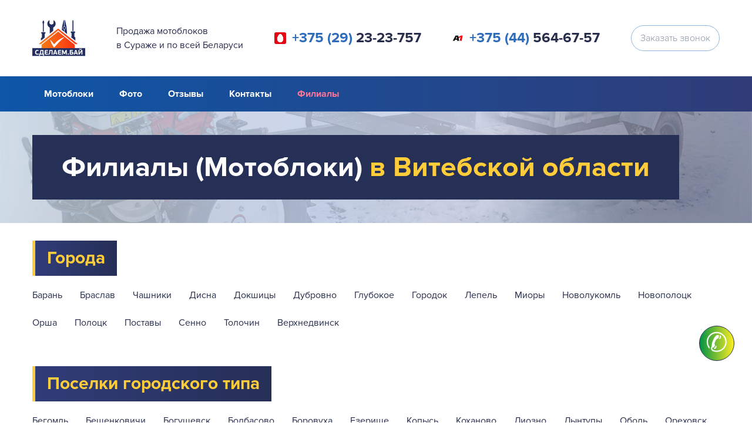

--- FILE ---
content_type: text/html; charset=UTF-8
request_url: https://sdelaem.by/motobloki/filialy/surazh/
body_size: 6351
content:
	


<!DOCTYPE html>
<html lang="ru" itemscope itemtype="http://schema.org/WebPage">

<head>
  <meta charset="utf-8"/>
  <meta name="yandex-verification" content="6bf1f0b8615a57c2"/>
  
                

<meta name="robots" content="noindex, follow"/>
		<script>var TOWN = 'surazh';</script>
		<script>var DOMEN = 'sdelaem.by';</script>
		<script>var PAPKA = '/motobloki';</script>
		
<meta content="Main" property="og:title" />
<meta content="width=device-width, initial-scale=1" name="viewport" />
<link rel="stylesheet" href="/common/css/style.css?ver=15" type="text/css">
  <!--[if lt IE 9]><script src="https://cdnjs.cloudflare.com/ajax/libs/html5shiv/3.7.3/html5shiv.min.js"></script><![endif]-->
  <script>
  !function(o,c){var n=c.documentElement,t=" w-mod-";n.className+=t+"js",("ontouchstart"in o||o.DocumentTouch&&c instanceof DocumentTouch)&&(n.className+=t+"touch")}(window,document);
  </script>
  <link href="https://sdelaem.by/common/images/favicon.jpg" rel="shortcut icon" type="image/x-icon" />
  <link href="https://sdelaem.by/common/images/webclip.jpg" rel="apple-touch-icon" />
  
  <meta name="author" content="wtw">
  <!-- HEADER CODE -->
		
<title>Филиалы Компании Сделаем.Бай (Мотоблоки) в Витебской области</title>
<meta name="description" content="Список все филиалов и подразделений нашей компании по продаже мотоблоков в Витебской области. Сотрудничая с нами вы можете быть уверены в качестве, порядочности и исполнении сроков." />
<meta name="keywords" content="филиалы по мотоблокам в Сураже" />

<link rel="canonical" href="https://sdelaem.by/motobloki/filialy/surazh/" />
<meta property="og:locale" content="ru_RU" />
<meta property="og:title" content="Филиалы Компании Сделаем.Бай (Мотоблоки) в Витебской области" />
<meta property="og:description" content="Список все филиалов и подразделений нашей компании по продаже мотоблоков в Витебской области. Сотрудничая с нами вы можете быть уверены в качестве, порядочности и исполнении сроков." />
<meta property="og:image" content="https://sdelaem.by/motobloki/images/bg.jpg" />
<meta property="og:type" content="website" />
<meta property="og:url" content="https://sdelaem.by/motobloki/filialy/surazh/" />
<meta property="og:site_name" content="Продажа мотоблоков в Сураже и по всей Беларуси" />


</head>
 <body>
<div class="flex-wrapper">     
  <header>
    <div>
    <div id="vverh" data-ix="vverh"></div>
      <div class="head-div">
        <a href="/motobloki/surazh/" itemscope itemtype="https://schema.org/ImageObject" itemprop="image">        <img src="https://sdelaem.by/common/images/webclip.png" width="90" alt="Логотип" itemprop="image url" />
        </a>
        <div class="description">
Продажа мотоблоков          <br/>в Сураже и по всей Беларуси</div>
         <a class="phone" style="background-image:url(https://sdelaem.by/common/images/mts.png);" href="tel:+375292323757"><span class="phone-mark">+375 (29)</span> 23-23-757</a>         <a class="phone" style="background-image:url(https://sdelaem.by/common/images/velcom.png);" href="tel:+375445646757"><span class="phone-mark">+375 (44)</span> 564-67-57</a>        <a href="#" class="head-button w-button" data-ix="open-lbox" style="transition: all 0.3s ease 0s;">Заказать звонок</a>
      </div>
    </div>
      </header>
<div data-collapse="medium" data-animation="default" data-duration="400" data-ix="navbar" class="navbar w-nav">
   <nav class="nav-menu w-nav-menu" itemscope="itemscope" itemtype="http://schema.org/SiteNavigationElement">
        <a href="/motobloki/surazh/" class="nav-link w-nav-link" itemprop="url">Мотоблоки</a>
        <a href="/motobloki/foto/surazh/" class="nav-link w-nav-link" itemprop="url">Фото</a>
        <a href="/motobloki/otzyvy/surazh/" class="nav-link w-nav-link" itemprop="url">Отзывы</a>
        <a href="/motobloki/surazh/#kontakty" class="nav-link w-nav-link" itemprop="url">Контакты</a>
        <a href="/motobloki/filialy/surazh/" class="nav-link w-nav-link" itemprop="url">Филиалы</a>        </nav>
            <div class="menu-button w-nav-button">
                <div class="w-icon-nav-menu">
                </div>
            </div>
</div>
<main class="main">
  <div class="main-section" style="background-image: -webkit-linear-gradient(0deg, rgba(87, 156, 233, .2), rgba(156, 125, 192, .2)), url('https://sdelaem.by/motobloki/images/bg.jpg');background-image: linear-gradient(90deg, rgba(87, 156, 233, .2), rgba(156, 125, 192, .2)), url('https://sdelaem.by/motobloki/images/bg.jpg');">
    <div class="main-container">
              <h1>Филиалы (Мотоблоки) <span class="orange">в Витебской области</span></h1>
                             <!--  -->
    </div>
    </div>
  <div class="section-white">
    <div class="div-block-76">
      <div class="h2">
        <span class="orange">Города</span>
      </div>
    </div>
    <div class="div-block-75">
        <a href="/motobloki/baran/" class="link-15">Барань</a><a href="/motobloki/braslav/" class="link-15">Браслав</a><a href="/motobloki/chashniki/" class="link-15">Чашники</a><a href="/motobloki/disna/" class="link-15">Дисна</a><a href="/motobloki/dokshicy/" class="link-15">Докшицы</a><a href="/motobloki/dubrovno/" class="link-15">Дубровно</a><a href="/motobloki/glubokoe/" class="link-15">Глубокое</a><a href="/motobloki/gorodok/" class="link-15">Городок</a><a href="/motobloki/lepel/" class="link-15">Лепель</a><a href="/motobloki/miory/" class="link-15">Миоры</a><a href="/motobloki/novolukoml/" class="link-15">Новолукомль</a><a href="/motobloki/novopolock/" class="link-15">Новополоцк</a><a href="/motobloki/orsha/" class="link-15">Орша</a><a href="/motobloki/polock/" class="link-15">Полоцк</a><a href="/motobloki/postavy/" class="link-15">Поставы</a><a href="/motobloki/senno/" class="link-15">Сенно</a><a href="/motobloki/tolochin/" class="link-15">Толочин</a><a href="/motobloki/verxnedvinsk/" class="link-15">Верхнедвинск</a>    </div>
  </div>
    <div class="section-white">
    <div class="div-block-76">
      <div class="h2">
        <span class="orange">Поселки городского типа</span>
      </div>
    </div>
    <div class="div-block-75">
        <a href="/motobloki/begoml/" class="link-15">Бегомль</a><a href="/motobloki/beshenkovichi/" class="link-15">Бешенковичи</a><a href="/motobloki/bogushevsk/" class="link-15">Богушевск</a><a href="/motobloki/bolbasovo/" class="link-15">Болбасово</a><a href="/motobloki/borovuxa/" class="link-15">Боровуха</a><a href="/motobloki/ezerishhe/" class="link-15">Езерище</a><a href="/motobloki/kopys/" class="link-15">Копысь</a><a href="/motobloki/koxanovo/" class="link-15">Коханово</a><a href="/motobloki/liozno/" class="link-15">Лиозно</a><a href="/motobloki/lyntupy/" class="link-15">Лынтупы</a><a href="/motobloki/obol/" class="link-15">Оболь</a><a href="/motobloki/orexovsk/" class="link-15">Ореховск</a><a href="/motobloki/osveya/" class="link-15">Освея</a><a href="/motobloki/podsvile/" class="link-15">Подсвилье</a><a href="/motobloki/rossony/" class="link-15">Россоны</a><a href="/motobloki/ruba/" class="link-15">Руба</a><a href="/motobloki/sharkovshhina/" class="link-15">Шарковщина</a><a href="/motobloki/shumilino/" class="link-15">Шумилино</a><a href="/motobloki/surazh/" class="link-15">Сураж</a><a href="/motobloki/ushachi/" class="link-15">Ушачи</a><a href="/motobloki/vetrino/" class="link-15">Ветрино</a><a href="/motobloki/vidzy/" class="link-15">Видзы</a><a href="/motobloki/voropaevo/" class="link-15">Воропаево</a><a href="/motobloki/yanovichi/" class="link-15">Яновичи</a>    </div>
  </div>
  
      <div class="section-white">
    <div class="div-block-76">
      <div class="h2">
        <span class="orange">Агрогородки, деревни и поселки</span>
      </div>
    </div>
    <div class="div-block-75">
        <a href="/motobloki/axremovcy/" class="link-15">Ахремовцы</a><a href="/motobloki/babinichi-orshanskij-rajon/" class="link-15">Бабиничи (Оршанский район)</a><a href="/motobloki/babinichi-vitebskij-rajon/" class="link-15">Бабиничи (Витебский район)</a><a href="/motobloki/bigosovo/" class="link-15">Бигосово</a><a href="/motobloki/bogatyrskaya/" class="link-15">Богатырская</a><a href="/motobloki/borovka-lepelskij-rajon/" class="link-15">Боровка (Лепельский район)</a><a href="/motobloki/borovka-verxnedvinskij-rajon/" class="link-15">Боровка (Верхнедвинский район)</a><a href="/motobloki/dobromysli/" class="link-15">Добромысли</a><a href="/motobloki/druya/" class="link-15">Друя</a><a href="/motobloki/farinovo/" class="link-15">Фариново</a><a href="/motobloki/kirovskaya/" class="link-15">Кировская</a><a href="/motobloki/kopti/" class="link-15">Копти</a><a href="/motobloki/krulevshhina/" class="link-15">Крулевщина</a><a href="/motobloki/luzhesno/" class="link-15">Лужесно</a><a href="/motobloki/mazolovo/" class="link-15">Мазолово</a><a href="/motobloki/moshkany/" class="link-15">Мошканы</a><a href="/motobloki/nikitixa/" class="link-15">Никитиха</a><a href="/motobloki/novka/" class="link-15">Новка</a><a href="/motobloki/oktyabrskaya/" class="link-15">Октябрьская</a><a href="/motobloki/olgovo/" class="link-15">Ольгово</a><a href="/motobloki/palminka/" class="link-15">Пальминка</a><a href="/motobloki/parafyanovo/" class="link-15">Парафьяново</a><a href="/motobloki/smolyany/" class="link-15">Смольяны</a><a href="/motobloki/tulovo/" class="link-15">Тулово</a><a href="/motobloki/vysokoe-vitebskaya-oblast/" class="link-15">Высокое (Витебская область)</a><a href="/motobloki/zaslonovo/" class="link-15">Заслоново</a>    </div>
  </div>
    
        <div class="section-white">
    <div class="div-block-76">
      <div class="h2">
        <span class="orange">Филиалы в других областях</span>
      </div>
    </div>
    <div class="div-block-75">
	<a href="https://sdelaem.by/motobloki/filialy/" class="link-15">Минск и минская область</a></li>	<a href="https://sdelaem.by/motobloki/filialy/brest/" class="link-15">Брест и брестская область</a>		<a href="https://sdelaem.by/motobloki/filialy/gomel/" class="link-15">Гомель и гомельская область</a>	<a href="https://sdelaem.by/motobloki/filialy/grodno/" class="link-15">Гродно и гродненская область</a>	<a href="https://sdelaem.by/motobloki/filialy/mogilev/" class="link-15">Могилёв и могилевская область</a>    </div>
  </div>
  
</main>
  <footer class="footer-section">
   <!--      <nav class="nav-menu w-nav-menu" itemscope="itemscope" itemtype="http://schema.org/SiteNavigationElement">
        <a href="/surazh/" class="nav-link w-nav-link" itemprop="url" target="_blank">Остальные тематики</a>
      </nav>
      <div class="menu-button w-nav-button">
      <div class="w-icon-nav-menu"></div>
      </div>1-->
    <div class="head-div">
      <div class="div-block-64">
        <a href="/motobloki/surazh/" itemscope itemtype="https://schema.org/ImageObject" itemprop="image">        <img src="https://sdelaem.by/common/images/webclip.png" width="90" alt="Логотип" itemprop="image url" />
        </a>
        <div>
          <div class="rating">
              <div itemprop="aggregateRating" itemscope="" itemtype="http://schema.org/AggregateRating" class="ratingblock"><div id="unit_long2id">  <ul id="unit_ul2id" class="unit-rating" style="width:150px;">     <li class="current-rating" style="width:106.2px;">Currently 3.54/5</li><li><a href="https://sdelaem.by/common/rating/db.php?j=1&amp;q=2id&amp;t=3.147.81.224&amp;c=5" title="1 out of 5" class="r1-unit rater" rel="nofollow">1</a></li><li><a href="https://sdelaem.by/common/rating/db.php?j=2&amp;q=2id&amp;t=3.147.81.224&amp;c=5" title="2 out of 5" class="r2-unit rater" rel="nofollow">2</a></li><li><a href="https://sdelaem.by/common/rating/db.php?j=3&amp;q=2id&amp;t=3.147.81.224&amp;c=5" title="3 out of 5" class="r3-unit rater" rel="nofollow">3</a></li><li><a href="https://sdelaem.by/common/rating/db.php?j=4&amp;q=2id&amp;t=3.147.81.224&amp;c=5" title="4 out of 5" class="r4-unit rater" rel="nofollow">4</a></li><li><a href="https://sdelaem.by/common/rating/db.php?j=5&amp;q=2id&amp;t=3.147.81.224&amp;c=5" title="5 out of 5" class="r5-unit rater" rel="nofollow">5</a></li>  </ul>  <p class="vote">Рейтинг: <strong><span itemprop="ratingValue"> 3.5</span></strong> из <span itemprop="bestRating">5</span> (<span itemprop="ratingCount">29122</span> голосов)  </p><meta itemprop="itemReviewed" content="Ремонт квартир, домов и офисов. Строительные работы."/></div></div>          </div>
         <div class="copyright">© 1992-2022 Не является публичной офертой.<br/> 
			<br/>Оказание информ. услуг ИП Макеев М.Н., УНП 291593624
			<br/>Юр.адрес:аг.Мухавец пер. Первомайский 31, г. , Беларусь
			<br/>Cвидетельство о регистрации выдона 18.10.2019 Брестским райисполкомом
			 <p>Время работы: <br/>
                Пн-Вс: с 08:00 до 21:00
                <br/>
            <a class="mail" href="mailto:info@sdelaem.by">info@sdelaem.by</a>
             </p>
			</div>
        </div>
      </div>
      <div>
        <a href="/motobloki/karta-sajta/surazh/" class="sitemap">Карта сайта</a>      </div>
        <a class="phone white" style="background-image:url(https://sdelaem.by/common/images/mts.png);" href="tel:+375292323757"><span class="phone-mark">+375 (29)</span> 23-23-757</a>        <a class="phone vel white" style="background-image:url(https://sdelaem.by/common/images/velcom.png);" href="tel:+375445646757"><span class="phone-mark">+375 (44)</span> 564-67-57</a>  </div>
<!-- <div class="head-div">
      <div class="div-block-64">
         <div class="copyright" style="text-align: center">Оказание информ. услуг ИП Макеев М.Н., УНП 291593624</div>
        </div>
      </div> -->
  </footer>
      <div>
      <div class="lbox">
        <div class="lbox-form w-form">
          <form id="wf-form-" name="wf-form-" data-name="Заказать звонок">
            <div class="lbox-text-block">Заказать консультацию менеджера</div>
            <a href="#" data-ix="close-lbox" class="lbox-form-close">✖</a>
            <input type="text" id="name" data-name="Имя" placeholder="Введите имя" maxlength="256" class="lbox-text-field name w-input" />
            <input type="text" id="phone" data-name="Телефон" placeholder="Введите телефон" maxlength="256" required="" class="lbox-text-field phone w-input" />
            <input type="submit" value="Заказать" data-wait="Please wait..." class="button-2 lbox-b w-button" />
          </form>
          <div class="suc w-form-done">
            <p> </p>
          </div>
          <div class="w-form-fail">
            <p></p>
          </div>
        </div>
      </div>
      <a href="#" data-ix="open-lbox" class="callback">✆</a>
    </div>
  </div>

<div class="icnv-modal" id="icnv-modal">
<div class="icnv-modal-content">
<button class="icnv-close" id="icnv-closeModal">
<svg xmlns="http://www.w3.org/2000/svg" viewBox="0 0 512 512" width="24" height="24">
<path d="M505.943,6.058c-8.077-8.077-21.172-8.077-29.249,0L6.058,476.693c-8.077,8.077-8.077,21.172,0,29.249 C10.096,509.982,15.39,512,20.683,512c5.293,0,10.586-2.019,14.625-6.059L505.943,35.306 C514.019,27.23,514.019,14.135,505.943,6.058z" fill="white"/>
<path d="M505.942,476.694L35.306,6.059c-8.076-8.077-21.172-8.077-29.248,0c-8.077,8.076-8.077,21.171,0,29.248 l470.636,470.636c4.038,4.039,9.332,6.058,14.625,6.058c5.293,0,10.587-2.019,14.624-6.057 C514.018,497.866,514.018,484.771,505.942,476.694z" fill="white"/>
</svg>
</button>

<div class="icnv-modal-arrow icnv-left" id="icnv-modalPrev">
<svg xmlns="http://www.w3.org/2000/svg" viewBox="0 0 477.175 477.175" width="24" height="24">
<path d="M116.444,229.075l225.1-225.1c5.3-5.3,13.8-5.3,19.1,0s5.3,13.8,0,19.1l-215.5,215.5l215.5,215.5 c5.3,5.3,5.3,13.8,0,19.1c-2.6,2.6-6.1,4-9.5,4s-6.9-1.3-9.5-4l-225.1-225.1C111.244,242.875,111.244,234.275,116.444,229.075z" fill="white"/>
</svg>
</div>
<div class="icnv-modal-arrow icnv-right" id="icnv-modalNext">
<svg xmlns="http://www.w3.org/2000/svg" viewBox="0 0 477.175 477.175" width="24" height="24">
<path d="M360.731,229.075l-225.1-225.1c-5.3-5.3-13.8-5.3-19.1,0s-5.3,13.8,0,19.1l215.5,215.5l-215.5,215.5 c-5.3,5.3-5.3,13.8,0,19.1c2.6,2.6,6.1,4,9.5,4c3.4,0,6.9-1.3,9.5-4l225.1-225.1C365.931,242.875,365.931,234.275,360.731,229.075z" fill="white"/>
</svg>
</div>

<div class="icnv-modal-body">
<div class="icnv-modal-image-block" id="icnv-imageBlock">
<div class="icnv-slider-track" id="icnv-sliderTrack"></div>
</div>

<div class="icnv-modal-review" id="icnv-modalReview"></div>
</div>
</div>
</div>


    <link rel="stylesheet" type="text/css" href="https://sdelaem.by/common/rating/css/rating.css">

  <script src="https://sdelaem.by/common/rating/js/behavior.js"></script>
    <script src="https://sdelaem.by/common/rating/js/rating.js"></script>
  <script src="https://code.jquery.com/jquery-3.3.1.min.js" integrity="sha256-FgpCb/KJQlLNfOu91ta32o/NMZxltwRo8QtmkMRdAu8=" crossorigin="anonymous"></script>

  <script src="https://sdelaem.by/common/js/script.js"></script>
  
  <!--[if lte IE 9]><script src="//cdnjs.cloudflare.com/ajax/libs/placeholders/3.0.2/placeholders.min.js"></script><![endif]-->
  <!-- FOOTER CODE -->

 <script src="https://sdelaem.by/motobloki/mail3.js"></script>
<!-- Yandex.Metrika counter 3 -->
<script>
   (function(m,e,t,r,i,k,a){m[i]=m[i]||function(){(m[i].a=m[i].a||[]).push(arguments)};
   m[i].l=1*new Date();k=e.createElement(t),a=e.getElementsByTagName(t)[0],k.async=1,k.src=r,a.parentNode.insertBefore(k,a)})
   (window, document, "script", "https://mc.yandex.ru/metrika/tag.js", "ym");

   ym(49538929, "init", {
        clickmap:true,
        trackLinks:true,
        accurateTrackBounce:true,
        webvisor:true
   });
</script>
<noscript><div><img src="https://mc.yandex.ru/watch/49538929" style="position:absolute; left:-9999px;" alt="" /></div></noscript>
<!-- /Yandex.Metrika counter 3 -->


<!-- Google tag (gtag.js) -->
<script async src="https://www.googletagmanager.com/gtag/js?id=G-CY93W77PC0"></script>
<script>
  window.dataLayer = window.dataLayer || [];
  function gtag(){dataLayer.push(arguments);}
  gtag('js', new Date());

  gtag('config', 'G-CY93W77PC0');
</script>



</body>

</html>

--- FILE ---
content_type: application/javascript
request_url: https://sdelaem.by/common/rating/js/behavior.js
body_size: 948
content:
var Behaviour={list:new Array,register:function(sheet){Behaviour.list.push(sheet);},start:function(){Behaviour.addLoadEvent(function(){Behaviour.apply();});},apply:function(){for(h=0;sheet=Behaviour.list[h];h++){for(selector in sheet){list=document.getElementsBySelector(selector);if(!list){continue;}for(i=0;element=list[i];i++){sheet[selector](element);}}}},addLoadEvent:function(func){var oldonload=window.onload;if(typeof window.onload!='function'){window.onload=func;}else{window.onload=function(){oldonload();func();}}}}
Behaviour.start();function getAllChildren(e){return e.all?e.all:e.getElementsByTagName('*');}document.getElementsBySelector=function(selector){if(!document.getElementsByTagName){return new Array();}var tokens=selector.split(' ');var currentContext=new Array(document);for(var i=0;i<tokens.length;i++){token=tokens[i].replace(/^\s+/,'').replace(/\s+$/,'');;if(token.indexOf('#')>-1){var bits=token.split('#');var tagName=bits[0];var id=bits[1];var element=document.getElementById(id);if(tagName&&element.nodeName.toLowerCase()!=tagName){return new Array();}currentContext=new Array(element);continue;}if(token.indexOf('.')>-1){var bits=token.split('.');var tagName=bits[0];var className=bits[1];if(!tagName){tagName='*';}var found=new Array;var foundCount=0;for(var h=0;h<currentContext.length;h++){var elements;if(tagName=='*'){elements=getAllChildren(currentContext[h]);}else{elements=currentContext[h].getElementsByTagName(tagName);}for(var j=0;j<elements.length;j++){found[foundCount++]=elements[j];}}currentContext=new Array;var currentContextIndex=0;for(var k=0;k<found.length;k++){if(found[k].className&&found[k].className.match(new RegExp('\\b'+className+'\\b'))){currentContext[currentContextIndex++]=found[k];}}continue;}if(token.match(/^(\w*)\[(\w+)([=~\|\^\$\*]?)=?"?([^\]"]*)"?\]$/)){var tagName=RegExp.$1;var attrName=RegExp.$2;var attrOperator=RegExp.$3;var attrValue=RegExp.$4;if(!tagName){tagName='*';}var found=new Array;var foundCount=0;for(var h=0;h<currentContext.length;h++){var elements;if(tagName=='*'){elements=getAllChildren(currentContext[h]);}else{elements=currentContext[h].getElementsByTagName(tagName);}for(var j=0;j<elements.length;j++){found[foundCount++]=elements[j];}}currentContext=new Array;var currentContextIndex=0;var checkFunction;switch(attrOperator){case'=':checkFunction=function(e){return(e.getAttribute(attrName)==attrValue);};break;case'~':checkFunction=function(e){return(e.getAttribute(attrName).match(new RegExp('\\b'+attrValue+'\\b')));};break;case'|':checkFunction=function(e){return(e.getAttribute(attrName).match(new RegExp('^'+attrValue+'-?')));};break;case'^':checkFunction=function(e){return(e.getAttribute(attrName).indexOf(attrValue)==0);};break;case'$':checkFunction=function(e){return(e.getAttribute(attrName).lastIndexOf(attrValue)==e.getAttribute(attrName).length-attrValue.length);};break;case'*':checkFunction=function(e){return(e.getAttribute(attrName).indexOf(attrValue)>-1);};break;default:checkFunction=function(e){return e.getAttribute(attrName);};}currentContext=new Array;var currentContextIndex=0;for(var k=0;k<found.length;k++){if(checkFunction(found[k])){currentContext[currentContextIndex++]=found[k];}}continue;}if(!currentContext[0]){return;}tagName=token;var found=new Array;var foundCount=0;for(var h=0;h<currentContext.length;h++){var elements=currentContext[h].getElementsByTagName(tagName);for(var j=0;j<elements.length;j++){found[foundCount++]=elements[j];}}currentContext=found;}return currentContext;}